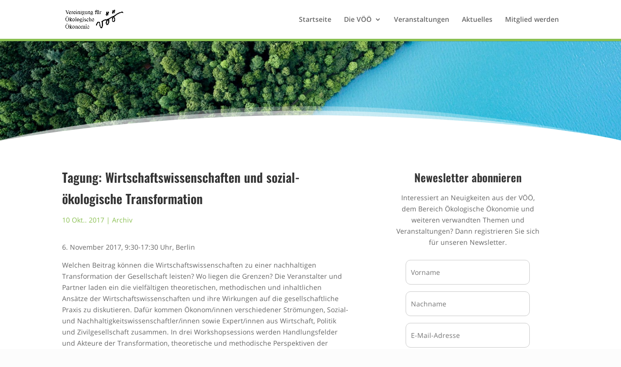

--- FILE ---
content_type: text/css
request_url: https://voeoe.de/wp-content/et-cache/global/et-divi-customizer-global.min.css?ver=1766585531
body_size: 420
content:
h1,h2,h3,h4,h5,h6{color:#333;padding-bottom:10px;line-height:1.7em;font-weight:600;font-family:'Oswald',Helvetica,Arial,Lucida,sans-serif}#main-header{border-bottom:5px solid;border-bottom-color:#8bc052}#footer-info{text-align:center!important;width:100%}#main-footer,#footer-bottom{background-color:#40bddb!important;color:#fff!important}.tribe-events .tribe-events-calendar-month__day--past .tribe-events-calendar-month__day-date{opacity:.4}.tribe-events-content ol,.tribe-events-content p,.tribe-events-content ul{font-size:inherit!important;line-height:inherit!important}.tribe-events-single-event-title,.tribe-events-content h2,.tribe-events-content h3,.tribe-events-content h4,.tribe-events-content h5,.tribe-events-content h6{font-family:"Oswald",Arial,sans-serif}.tribe-events-notices{font-size:14px;border-color:#8bc052;border-radius:4px;margin:15px;padding:0;text-align:center;max-width:180px;background:#ffdfb8}.ecs-calendar_link_align{margin-bottom:0px}.fc-dayGridMonth-button{display:none}.nav li ul{width:280px}#top-menu li li a{width:240px}.et-menu li li a{padding:6px 10px;width:240px}.nav li li ul{left:280px}.events-results-message{text-align:center;margin-bottom:100px}